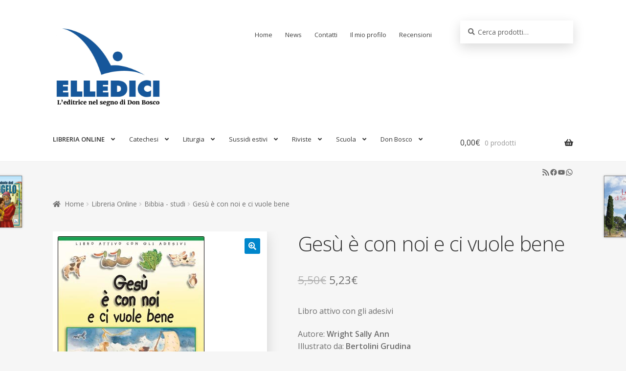

--- FILE ---
content_type: text/javascript
request_url: https://www.elledici.org/wp-content/themes/childelledici/js/cfields_work.js?ver=1.0
body_size: 462
content:
// This file named "cfields.js" goes in a subfolder "js" of your active child theme or theme

jQuery(document).ready(function($){

    // Common Serial ID field
 //   if(! $("#billing_company_field").hasClass("validate-required") ){
   //     $("#billing_company_field").addClass("validate-required");
  //  }


    // The 4 Fields to hide at start (if not "Persoana Juridica")
    if($("#billing_status option:selected").val() == "1"){
        $('#billing_ser_id_field').hide(function(){
            $(this).removeClass("validate-required");
            $(this).removeClass("woocommerce-validated");
            $('#billing_ser_id').val("no");
        });
        $('#billing_bt_id_field').hide(function(){
            $(this).removeClass("validate-required");
            $(this).removeClass("woocommerce-validated");
            $('#billing_bt_id').val("no");
        });
        $('#billing_ib_id_field').hide(function(){
            $(this).removeClass("validate-required");
            $(this).removeClass("woocommerce-validated");
            $('#billing_ib_id').val("no");
        });
     //   $('#billing_cf_id_field').hide(function(){
     //       $(this).removeClass("validate-required");
     //       $(this).removeClass("woocommerce-validated");
     //       $('#billing_cf_id').val("no");
     //   });
     }

    // Action with the selector (Showing/hiding and adding/removing classes)
    $("#billing_status").change(function(){
        // For "Persoana Juridica"
        if($("#billing_status option:selected").val() == "2")
        {
			
			$('#billing_company_field').show(function(){
                $(this).addClass("validate-required");
                $('#billing_company').val("");			
			});
			
            $('#billing_ser_id_field').show(function(){
                $(this).addClass("validate-required");
                $('#billing_ser_id').val("");
            });
            $('#billing_bt_id_field').show(function(){
                //$(this).children('label').append( ' <abbr class="required" title="required">*</abbr>' );
                $(this).addClass("validate-required");
                $('#billing_bt_id').val("");
            });
            $('#billing_ib_id_field').show(function(){
                //$(this).children('label').append( ' <abbr class="required" title="required">*</abbr>' );
                $(this).addClass("validate-required");
                $('#billing_ib_id').val("");
            });
        //    $('#billing_cf_id_field').show(function(){
                //$(this).children('label').append( ' <abbr class="required" title="required">*</abbr>' );
        //        $(this).addClass("validate-required");
        //        $('#billing_cf_id').val("");
        //    });
        }
        // For "Persoana Fizica"
        else if($("#billing_status option:selected").val() == "1")
        {
            $('#billing_ser_id_field').hide(function(){
                $(this).removeClass("validate-required");
                $(this).removeClass("woocommerce-validated");
                $('#billing_ser_id').val("no");
            });
            $('#billing_bt_id_field').hide(function(){
                //$(this).children("abbr.required").remove();
                $(this).removeClass("validate-required");
                $(this).removeClass("woocommerce-validated");
                $('#billing_bt_id').val("no");
            });
            $('#billing_ib_id_field').hide(function(){
                //$(this).children("abbr.required").remove();
                $(this).removeClass("validate-required");
                $(this).removeClass("woocommerce-validated");
                $('#billing_ib_id').val("no");
            });
        //    $('#billing_cf_id_field').hide(function(){
                //$(this).children("abbr.required").remove();
        //        $(this).removeClass("validate-required");
         //       $(this).removeClass("woocommerce-validated");
         //       $('#billing_cf_id').val("no");
         //   });
        }

    });

});